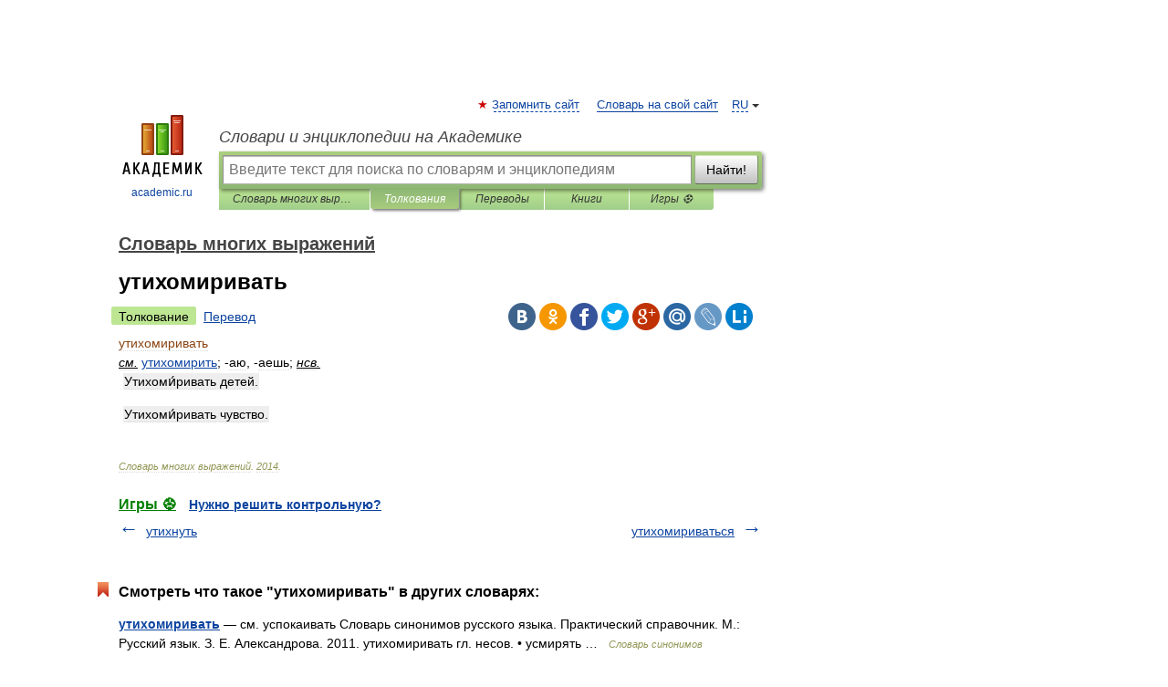

--- FILE ---
content_type: application/javascript; charset=utf-8
request_url: https://fundingchoicesmessages.google.com/f/AGSKWxWWEae2JncoG2XNgzl1Sev57imzAx6febWuNxeQsFXDM3LTDzXIAseAv1xyJngW8eKyXHQtZsAzVaVTnA6-qguPyBS629wHAcF_38YMsXbXSysdKBh_QDQmt7NzOaEAMs-bOaXCPoJ_CKwoDry1vrigRqiYpJXZzhy42GvL-tCoOnIfHGL1yEmRSans/__framed_ad//promo/ad_/slider_ad./popunder1./ad_square_
body_size: -1289
content:
window['4bdc5b16-8a50-4689-acfc-1c2f4b034a42'] = true;